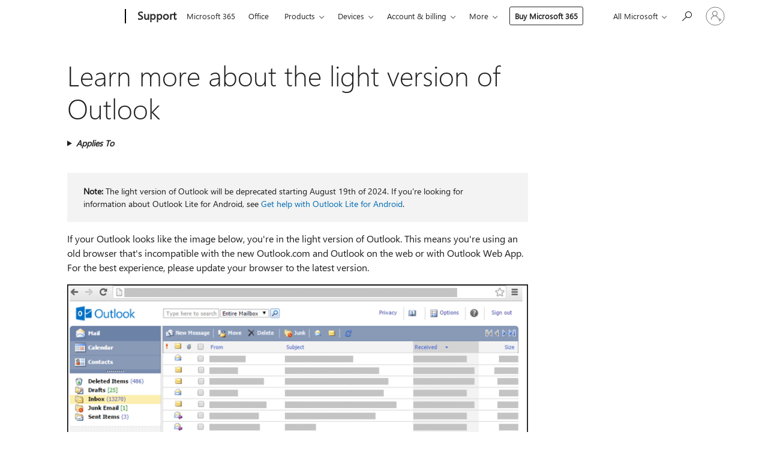

--- FILE ---
content_type: text/html; charset=utf-8
request_url: https://login.microsoftonline.com/common/oauth2/v2.0/authorize?client_id=ee272b19-4411-433f-8f28-5c13cb6fd407&redirect_uri=https%3A%2F%2Fsupport.microsoft.com%2Fsignin-oidc&response_type=code%20id_token&scope=openid%20profile%20offline_access&response_mode=form_post&nonce=639043601159594306.YTk3MzRjYzgtMGRiMS00ZTg1LTlkMjktNGU5YWI0ZDQ0ZjNhYmU1YzAyNDYtN2M5Zi00MmM4LTkwNGUtOTIwNTU0NzMyOTY1&prompt=none&nopa=2&state=CfDJ8MF9taR5d3RHoynoKQkxN0BIXKY3sRktOnoYGlppe_-zJ3_6JU0v0eq1FlyKRxbjjFmmd8_z2UquSNSBXfMKmVQU4Ac9UP2j0C4xyhs_LIp6W-GGsN3_v0mrxjSr664LhjHsplQoHxe6Q-uy9IVpJUmslzKXTaoYSLwbiQUAjkjbiyukd89TCXL24ptaalyhSMMc1AvpnlexTCzx4UuJVgeRGz8Qj1ZWjSvj2kzahXDsP_CU6aTIPS-jIDE3VI5HJ4JmQUpaOOWZHYlnGvMZ5hz27TF_b4azCUmCUN8Lkw_DdYPzWgKJUfrOleTrbznvNT6b3ARQjBKyXwjfdZI3aui1SRUQ5s2iJVZ4OXenE1Vq&x-client-SKU=ID_NET6_0&x-client-ver=8.12.1.0&sso_reload=true
body_size: 10026
content:


<!-- Copyright (C) Microsoft Corporation. All rights reserved. -->
<!DOCTYPE html>
<html>
<head>
    <title>Redirecting</title>
    <meta http-equiv="Content-Type" content="text/html; charset=UTF-8">
    <meta http-equiv="X-UA-Compatible" content="IE=edge">
    <meta name="viewport" content="width=device-width, initial-scale=1.0, maximum-scale=2.0, user-scalable=yes">
    <meta http-equiv="Pragma" content="no-cache">
    <meta http-equiv="Expires" content="-1">
    <meta name="PageID" content="FetchSessions" />
    <meta name="SiteID" content="" />
    <meta name="ReqLC" content="1033" />
    <meta name="LocLC" content="en-US" />

    
<meta name="robots" content="none" />

<script type="text/javascript" nonce='KWloIvRsdkWaCZBKgf_NTA'>//<![CDATA[
$Config={"urlGetCredentialType":"https://login.microsoftonline.com/common/GetCredentialType?mkt=en-US","urlGoToAADError":"https://login.live.com/oauth20_authorize.srf?client_id=ee272b19-4411-433f-8f28-5c13cb6fd407\u0026scope=openid+profile+offline_access\u0026redirect_uri=https%3a%2f%2fsupport.microsoft.com%2fsignin-oidc\u0026response_type=code+id_token\u0026state=[base64]\u0026response_mode=form_post\u0026nonce=639043601159594306.YTk3MzRjYzgtMGRiMS00ZTg1LTlkMjktNGU5YWI0ZDQ0ZjNhYmU1YzAyNDYtN2M5Zi00MmM4LTkwNGUtOTIwNTU0NzMyOTY1\u0026prompt=none\u0026x-client-SKU=ID_NET6_0\u0026x-client-Ver=8.12.1.0\u0026uaid=67b75715a37643a29a2529d7e6a913a9\u0026msproxy=1\u0026issuer=mso\u0026tenant=common\u0026ui_locales=en-US\u0026epctrc=UGNlOiez3DIFIEcSEcEy4pCEla3yaPv8Alu0wP%2f5SfY%3d5%3a1%3aCANARY%3a91m9165JMxu7b3ZS3zr4Sxtl96hwJKuzCzX%2f7rTSSKs%3d\u0026epct=[base64]\u0026jshs=0\u0026nopa=2","urlAppError":"https://support.microsoft.com/signin-oidc","oAppRedirectErrorPostParams":{"error":"interaction_required","error_description":"Session information is not sufficient for single-sign-on.","state":"[base64]"},"iMaxStackForKnockoutAsyncComponents":10000,"fShowButtons":true,"urlCdn":"https://aadcdn.msauth.net/shared/1.0/","urlDefaultFavicon":"https://aadcdn.msauth.net/shared/1.0/content/images/favicon_a_eupayfgghqiai7k9sol6lg2.ico","urlPost":"/common/login","iPawnIcon":0,"sPOST_Username":"","fEnableNumberMatching":true,"sFT":"[base64]","sFTName":"flowToken","sCtx":"[base64]","fEnableOneDSClientTelemetry":true,"dynamicTenantBranding":null,"staticTenantBranding":null,"oAppCobranding":{},"iBackgroundImage":4,"arrSessions":[],"urlMsaStaticMeControl":"https://login.live.com/Me.htm?v=3","urlReportStaticMeControlTelemetry":"https://login.microsoftonline.com/common/instrumentation/reportstaticmecontroltelemetry","fApplicationInsightsEnabled":false,"iApplicationInsightsEnabledPercentage":0,"urlSetDebugMode":"https://login.microsoftonline.com/common/debugmode","fEnableCssAnimation":true,"fDisableAnimationIfAnimationEndUnsupported":true,"fSsoFeasible":true,"fAllowGrayOutLightBox":true,"fProvideV2SsoImprovements":true,"fUseMsaSessionState":true,"fIsRemoteNGCSupported":true,"urlLogin":"https://login.microsoftonline.com/common/reprocess?ctx=[base64]","urlDssoStatus":"https://login.microsoftonline.com/common/instrumentation/dssostatus","iSessionPullType":3,"fUseSameSite":true,"iAllowedIdentities":2,"isGlobalTenant":true,"uiflavor":1001,"fShouldPlatformKeyBeSuppressed":true,"fLoadStringCustomizationPromises":true,"fUseAlternateTextForSwitchToCredPickerLink":true,"fOfflineAccountVisible":false,"fEnableUserStateFix":true,"fShowAccessPassPeek":true,"fUpdateSessionPollingLogic":true,"fEnableShowPickerCredObservable":true,"fFetchSessionsSkipDsso":true,"fIsCiamUserFlowUxNewLogicEnabled":true,"fUseNonMicrosoftDefaultBrandingForCiam":true,"sCompanyDisplayName":"Microsoft Services","fRemoveCustomCss":true,"fFixUICrashForApiRequestHandler":true,"fShowUpdatedKoreanPrivacyFooter":true,"fUsePostCssHotfix":true,"fFixUserFlowBranding":true,"fEnablePasskeyNullFix":true,"fEnableRefreshCookiesFix":true,"fEnableWebNativeBridgeInterstitialUx":true,"fEnableWindowParentingFix":true,"fEnableNativeBridgeErrors":true,"urlAcmaServerPath":"https://login.microsoftonline.com","sTenantId":"common","sMkt":"en-US","fIsDesktop":true,"fUpdateConfigInit":true,"fLogDisallowedCssProperties":true,"fDisallowExternalFonts":true,"scid":1013,"hpgact":1800,"hpgid":7,"apiCanary":"[base64]","canary":"UGNlOiez3DIFIEcSEcEy4pCEla3yaPv8Alu0wP/5SfY=5:1:CANARY:91m9165JMxu7b3ZS3zr4Sxtl96hwJKuzCzX/7rTSSKs=","sCanaryTokenName":"canary","fSkipRenderingNewCanaryToken":false,"fEnableNewCsrfProtection":true,"correlationId":"67b75715-a376-43a2-9a25-29d7e6a913a9","sessionId":"2a65e11a-94e5-4839-a0c3-db751ce23e00","sRingId":"R3","locale":{"mkt":"en-US","lcid":1033},"slMaxRetry":2,"slReportFailure":true,"strings":{"desktopsso":{"authenticatingmessage":"Trying to sign you in"}},"enums":{"ClientMetricsModes":{"None":0,"SubmitOnPost":1,"SubmitOnRedirect":2,"InstrumentPlt":4}},"urls":{"instr":{"pageload":"https://login.microsoftonline.com/common/instrumentation/reportpageload","dssostatus":"https://login.microsoftonline.com/common/instrumentation/dssostatus"}},"browser":{"ltr":1,"Chrome":1,"_Mac":1,"_M131":1,"_D0":1,"Full":1,"RE_WebKit":1,"b":{"name":"Chrome","major":131,"minor":0},"os":{"name":"OSX","version":"10.15.7"},"V":"131.0"},"watson":{"url":"/common/handlers/watson","bundle":"https://aadcdn.msauth.net/ests/2.1/content/cdnbundles/watson.min_q5ptmu8aniymd4ftuqdkda2.js","sbundle":"https://aadcdn.msauth.net/ests/2.1/content/cdnbundles/watsonsupportwithjquery.3.5.min_dc940oomzau4rsu8qesnvg2.js","fbundle":"https://aadcdn.msauth.net/ests/2.1/content/cdnbundles/frameworksupport.min_oadrnc13magb009k4d20lg2.js","resetErrorPeriod":5,"maxCorsErrors":-1,"maxInjectErrors":5,"maxErrors":10,"maxTotalErrors":3,"expSrcs":["https://login.microsoftonline.com","https://aadcdn.msauth.net/","https://aadcdn.msftauth.net/",".login.microsoftonline.com"],"envErrorRedirect":true,"envErrorUrl":"/common/handlers/enverror"},"loader":{"cdnRoots":["https://aadcdn.msauth.net/","https://aadcdn.msftauth.net/"],"logByThrowing":true},"serverDetails":{"slc":"ProdSlices","dc":"WUS3","ri":"PH3XXXX","ver":{"v":[2,1,23173,3]},"rt":"2026-01-18T19:08:36","et":13},"clientEvents":{"enabled":true,"telemetryEnabled":true,"useOneDSEventApi":true,"flush":60000,"autoPost":true,"autoPostDelay":1000,"minEvents":1,"maxEvents":1,"pltDelay":500,"appInsightsConfig":{"instrumentationKey":"69adc3c768bd4dc08c19416121249fcc-66f1668a-797b-4249-95e3-6c6651768c28-7293","webAnalyticsConfiguration":{"autoCapture":{"jsError":true}}},"defaultEventName":"IDUX_ESTSClientTelemetryEvent_WebWatson","serviceID":3,"endpointUrl":""},"fApplyAsciiRegexOnInput":true,"country":"US","fBreakBrandingSigninString":true,"bsso":{"states":{"START":"start","INPROGRESS":"in-progress","END":"end","END_SSO":"end-sso","END_USERS":"end-users"},"nonce":"AwABEgEAAAADAOz_BQD0_zpCTAUef2HKThLRV_wfChC1oE2MjhC218Ghq4V9_bgJ73warrLeZGb_Duk7NbUaVQCHai-KPg572Dx0vp3c8LggAA","overallTimeoutMs":4000,"telemetry":{"type":"ChromeSsoTelemetry","nonce":"AwABDwEAAAADAOz_BQD0_--LjI8ZN96fEAF3ZXv7_iP357TOPRl8o44qHliw6aYYdo2ZgVcuSMwO5lc1HspLxuqMdkSpmVkz1k1InkG5HZP0YlAWCeVTe6H-l3TxEvpoIAA","reportStates":[]},"redirectEndStates":["end"],"cookieNames":{"aadSso":"AADSSO","winSso":"ESTSSSO","ssoTiles":"ESTSSSOTILES","ssoPulled":"SSOCOOKIEPULLED","userList":"ESTSUSERLIST"},"type":"chrome","reason":"Pull suppressed because it was already attempted and the current URL was reloaded."},"urlNoCookies":"https://login.microsoftonline.com/cookiesdisabled","fTrimChromeBssoUrl":true,"inlineMode":5,"fShowCopyDebugDetailsLink":true,"fTenantBrandingCdnAddEventHandlers":true,"fAddTryCatchForIFrameRedirects":true};
//]]></script> 
<script type="text/javascript" nonce='KWloIvRsdkWaCZBKgf_NTA'>//<![CDATA[
!function(){var e=window,r=e.$Debug=e.$Debug||{},t=e.$Config||{};if(!r.appendLog){var n=[],o=0;r.appendLog=function(e){var r=t.maxDebugLog||25,i=(new Date).toUTCString()+":"+e;n.push(o+":"+i),n.length>r&&n.shift(),o++},r.getLogs=function(){return n}}}(),function(){function e(e,r){function t(i){var a=e[i];if(i<n-1){return void(o.r[a]?t(i+1):o.when(a,function(){t(i+1)}))}r(a)}var n=e.length;t(0)}function r(e,r,i){function a(){var e=!!s.method,o=e?s.method:i[0],a=s.extraArgs||[],u=n.$WebWatson;try{
var c=t(i,!e);if(a&&a.length>0){for(var d=a.length,l=0;l<d;l++){c.push(a[l])}}o.apply(r,c)}catch(e){return void(u&&u.submitFromException&&u.submitFromException(e))}}var s=o.r&&o.r[e];return r=r||this,s&&(s.skipTimeout?a():n.setTimeout(a,0)),s}function t(e,r){return Array.prototype.slice.call(e,r?1:0)}var n=window;n.$Do||(n.$Do={"q":[],"r":[],"removeItems":[],"lock":0,"o":[]});var o=n.$Do;o.when=function(t,n){function i(e){r(e,a,s)||o.q.push({"id":e,"c":a,"a":s})}var a=0,s=[],u=1;"function"==typeof n||(a=n,
u=2);for(var c=u;c<arguments.length;c++){s.push(arguments[c])}t instanceof Array?e(t,i):i(t)},o.register=function(e,t,n){if(!o.r[e]){o.o.push(e);var i={};if(t&&(i.method=t),n&&(i.skipTimeout=n),arguments&&arguments.length>3){i.extraArgs=[];for(var a=3;a<arguments.length;a++){i.extraArgs.push(arguments[a])}}o.r[e]=i,o.lock++;try{for(var s=0;s<o.q.length;s++){var u=o.q[s];u.id==e&&r(e,u.c,u.a)&&o.removeItems.push(u)}}catch(e){throw e}finally{if(0===--o.lock){for(var c=0;c<o.removeItems.length;c++){
for(var d=o.removeItems[c],l=0;l<o.q.length;l++){if(o.q[l]===d){o.q.splice(l,1);break}}}o.removeItems=[]}}}},o.unregister=function(e){o.r[e]&&delete o.r[e]}}(),function(e,r){function t(){if(!a){if(!r.body){return void setTimeout(t)}a=!0,e.$Do.register("doc.ready",0,!0)}}function n(){if(!s){if(!r.body){return void setTimeout(n)}t(),s=!0,e.$Do.register("doc.load",0,!0),i()}}function o(e){(r.addEventListener||"load"===e.type||"complete"===r.readyState)&&t()}function i(){
r.addEventListener?(r.removeEventListener("DOMContentLoaded",o,!1),e.removeEventListener("load",n,!1)):r.attachEvent&&(r.detachEvent("onreadystatechange",o),e.detachEvent("onload",n))}var a=!1,s=!1;if("complete"===r.readyState){return void setTimeout(n)}!function(){r.addEventListener?(r.addEventListener("DOMContentLoaded",o,!1),e.addEventListener("load",n,!1)):r.attachEvent&&(r.attachEvent("onreadystatechange",o),e.attachEvent("onload",n))}()}(window,document),function(){function e(){
return f.$Config||f.ServerData||{}}function r(e,r){var t=f.$Debug;t&&t.appendLog&&(r&&(e+=" '"+(r.src||r.href||"")+"'",e+=", id:"+(r.id||""),e+=", async:"+(r.async||""),e+=", defer:"+(r.defer||"")),t.appendLog(e))}function t(){var e=f.$B;if(void 0===d){if(e){d=e.IE}else{var r=f.navigator.userAgent;d=-1!==r.indexOf("MSIE ")||-1!==r.indexOf("Trident/")}}return d}function n(){var e=f.$B;if(void 0===l){if(e){l=e.RE_Edge}else{var r=f.navigator.userAgent;l=-1!==r.indexOf("Edge")}}return l}function o(e){
var r=e.indexOf("?"),t=r>-1?r:e.length,n=e.lastIndexOf(".",t);return e.substring(n,n+v.length).toLowerCase()===v}function i(){var r=e();return(r.loader||{}).slReportFailure||r.slReportFailure||!1}function a(){return(e().loader||{}).redirectToErrorPageOnLoadFailure||!1}function s(){return(e().loader||{}).logByThrowing||!1}function u(e){if(!t()&&!n()){return!1}var r=e.src||e.href||"";if(!r){return!0}if(o(r)){var i,a,s;try{i=e.sheet,a=i&&i.cssRules,s=!1}catch(e){s=!0}if(i&&!a&&s){return!0}
if(i&&a&&0===a.length){return!0}}return!1}function c(){function t(e){g.getElementsByTagName("head")[0].appendChild(e)}function n(e,r,t,n){var u=null;return u=o(e)?i(e):"script"===n.toLowerCase()?a(e):s(e,n),r&&(u.id=r),"function"==typeof u.setAttribute&&(u.setAttribute("crossorigin","anonymous"),t&&"string"==typeof t&&u.setAttribute("integrity",t)),u}function i(e){var r=g.createElement("link");return r.rel="stylesheet",r.type="text/css",r.href=e,r}function a(e){
var r=g.createElement("script"),t=g.querySelector("script[nonce]");if(r.type="text/javascript",r.src=e,r.defer=!1,r.async=!1,t){var n=t.nonce||t.getAttribute("nonce");r.setAttribute("nonce",n)}return r}function s(e,r){var t=g.createElement(r);return t.src=e,t}function d(e,r){if(e&&e.length>0&&r){for(var t=0;t<e.length;t++){if(-1!==r.indexOf(e[t])){return!0}}}return!1}function l(r){if(e().fTenantBrandingCdnAddEventHandlers){var t=d(E,r)?E:b;if(!(t&&t.length>1)){return r}for(var n=0;n<t.length;n++){
if(-1!==r.indexOf(t[n])){var o=t[n+1<t.length?n+1:0],i=r.substring(t[n].length);return"https://"!==t[n].substring(0,"https://".length)&&(o="https://"+o,i=i.substring("https://".length)),o+i}}return r}if(!(b&&b.length>1)){return r}for(var a=0;a<b.length;a++){if(0===r.indexOf(b[a])){return b[a+1<b.length?a+1:0]+r.substring(b[a].length)}}return r}function f(e,t,n,o){if(r("[$Loader]: "+(L.failMessage||"Failed"),o),w[e].retry<y){return w[e].retry++,h(e,t,n),void c._ReportFailure(w[e].retry,w[e].srcPath)}n&&n()}
function v(e,t,n,o){if(u(o)){return f(e,t,n,o)}r("[$Loader]: "+(L.successMessage||"Loaded"),o),h(e+1,t,n);var i=w[e].onSuccess;"function"==typeof i&&i(w[e].srcPath)}function h(e,o,i){if(e<w.length){var a=w[e];if(!a||!a.srcPath){return void h(e+1,o,i)}a.retry>0&&(a.srcPath=l(a.srcPath),a.origId||(a.origId=a.id),a.id=a.origId+"_Retry_"+a.retry);var s=n(a.srcPath,a.id,a.integrity,a.tagName);s.onload=function(){v(e,o,i,s)},s.onerror=function(){f(e,o,i,s)},s.onreadystatechange=function(){
"loaded"===s.readyState?setTimeout(function(){v(e,o,i,s)},500):"complete"===s.readyState&&v(e,o,i,s)},t(s),r("[$Loader]: Loading '"+(a.srcPath||"")+"', id:"+(a.id||""))}else{o&&o()}}var p=e(),y=p.slMaxRetry||2,m=p.loader||{},b=m.cdnRoots||[],E=m.tenantBrandingCdnRoots||[],L=this,w=[];L.retryOnError=!0,L.successMessage="Loaded",L.failMessage="Error",L.Add=function(e,r,t,n,o,i){e&&w.push({"srcPath":e,"id":r,"retry":n||0,"integrity":t,"tagName":o||"script","onSuccess":i})},L.AddForReload=function(e,r){
var t=e.src||e.href||"";L.Add(t,"AddForReload",e.integrity,1,e.tagName,r)},L.AddIf=function(e,r,t){e&&L.Add(r,t)},L.Load=function(e,r){h(0,e,r)}}var d,l,f=window,g=f.document,v=".css";c.On=function(e,r,t){if(!e){throw"The target element must be provided and cannot be null."}r?c.OnError(e,t):c.OnSuccess(e,t)},c.OnSuccess=function(e,t){if(!e){throw"The target element must be provided and cannot be null."}if(u(e)){return c.OnError(e,t)}var n=e.src||e.href||"",o=i(),s=a();r("[$Loader]: Loaded",e);var d=new c
;d.failMessage="Reload Failed",d.successMessage="Reload Success",d.Load(null,function(){if(o){throw"Unexpected state. ResourceLoader.Load() failed despite initial load success. ['"+n+"']"}s&&(document.location.href="/error.aspx?err=504")})},c.OnError=function(e,t){var n=e.src||e.href||"",o=i(),s=a();if(!e){throw"The target element must be provided and cannot be null."}r("[$Loader]: Failed",e);var u=new c;u.failMessage="Reload Failed",u.successMessage="Reload Success",u.AddForReload(e,t),
u.Load(null,function(){if(o){throw"Failed to load external resource ['"+n+"']"}s&&(document.location.href="/error.aspx?err=504")}),c._ReportFailure(0,n)},c._ReportFailure=function(e,r){if(s()&&!t()){throw"[Retry "+e+"] Failed to load external resource ['"+r+"'], reloading from fallback CDN endpoint"}},f.$Loader=c}(),function(){function e(){if(!E){var e=new h.$Loader;e.AddIf(!h.jQuery,y.sbundle,"WebWatson_DemandSupport"),y.sbundle=null,delete y.sbundle,e.AddIf(!h.$Api,y.fbundle,"WebWatson_DemandFramework"),
y.fbundle=null,delete y.fbundle,e.Add(y.bundle,"WebWatson_DemandLoaded"),e.Load(r,t),E=!0}}function r(){if(h.$WebWatson){if(h.$WebWatson.isProxy){return void t()}m.when("$WebWatson.full",function(){for(;b.length>0;){var e=b.shift();e&&h.$WebWatson[e.cmdName].apply(h.$WebWatson,e.args)}})}}function t(){if(!h.$WebWatson||h.$WebWatson.isProxy){if(!L&&JSON){try{var e=new XMLHttpRequest;e.open("POST",y.url),e.setRequestHeader("Accept","application/json"),
e.setRequestHeader("Content-Type","application/json; charset=UTF-8"),e.setRequestHeader("canary",p.apiCanary),e.setRequestHeader("client-request-id",p.correlationId),e.setRequestHeader("hpgid",p.hpgid||0),e.setRequestHeader("hpgact",p.hpgact||0);for(var r=-1,t=0;t<b.length;t++){if("submit"===b[t].cmdName){r=t;break}}var o=b[r]?b[r].args||[]:[],i={"sr":y.sr,"ec":"Failed to load external resource [Core Watson files]","wec":55,"idx":1,"pn":p.pgid||"","sc":p.scid||0,"hpg":p.hpgid||0,
"msg":"Failed to load external resource [Core Watson files]","url":o[1]||"","ln":0,"ad":0,"an":!1,"cs":"","sd":p.serverDetails,"ls":null,"diag":v(y)};e.send(JSON.stringify(i))}catch(e){}L=!0}y.loadErrorUrl&&window.location.assign(y.loadErrorUrl)}n()}function n(){b=[],h.$WebWatson=null}function o(r){return function(){var t=arguments;b.push({"cmdName":r,"args":t}),e()}}function i(){var e=["foundException","resetException","submit"],r=this;r.isProxy=!0;for(var t=e.length,n=0;n<t;n++){var i=e[n];i&&(r[i]=o(i))}
}function a(e,r,t,n,o,i,a){var s=h.event;return i||(i=l(o||s,a?a+2:2)),h.$Debug&&h.$Debug.appendLog&&h.$Debug.appendLog("[WebWatson]:"+(e||"")+" in "+(r||"")+" @ "+(t||"??")),$.submit(e,r,t,n,o||s,i,a)}function s(e,r){return{"signature":e,"args":r,"toString":function(){return this.signature}}}function u(e){for(var r=[],t=e.split("\n"),n=0;n<t.length;n++){r.push(s(t[n],[]))}return r}function c(e){for(var r=[],t=e.split("\n"),n=0;n<t.length;n++){var o=s(t[n],[]);t[n+1]&&(o.signature+="@"+t[n+1],n++),r.push(o)
}return r}function d(e){if(!e){return null}try{if(e.stack){return u(e.stack)}if(e.error){if(e.error.stack){return u(e.error.stack)}}else if(window.opera&&e.message){return c(e.message)}}catch(e){}return null}function l(e,r){var t=[];try{for(var n=arguments.callee;r>0;){n=n?n.caller:n,r--}for(var o=0;n&&o<w;){var i="InvalidMethod()";try{i=n.toString()}catch(e){}var a=[],u=n.args||n.arguments;if(u){for(var c=0;c<u.length;c++){a[c]=u[c]}}t.push(s(i,a)),n=n.caller,o++}}catch(e){t.push(s(e.toString(),[]))}
var l=d(e);return l&&(t.push(s("--- Error Event Stack -----------------",[])),t=t.concat(l)),t}function f(e){if(e){try{var r=/function (.{1,})\(/,t=r.exec(e.constructor.toString());return t&&t.length>1?t[1]:""}catch(e){}}return""}function g(e){if(e){try{if("string"!=typeof e&&JSON&&JSON.stringify){var r=f(e),t=JSON.stringify(e);return t&&"{}"!==t||(e.error&&(e=e.error,r=f(e)),(t=JSON.stringify(e))&&"{}"!==t||(t=e.toString())),r+":"+t}}catch(e){}}return""+(e||"")}function v(e){var r=[];try{
if(jQuery?(r.push("jQuery v:"+jQuery().jquery),jQuery.easing?r.push("jQuery.easing:"+JSON.stringify(jQuery.easing)):r.push("jQuery.easing is not defined")):r.push("jQuery is not defined"),e&&e.expectedVersion&&r.push("Expected jQuery v:"+e.expectedVersion),m){var t,n="";for(t=0;t<m.o.length;t++){n+=m.o[t]+";"}for(r.push("$Do.o["+n+"]"),n="",t=0;t<m.q.length;t++){n+=m.q[t].id+";"}r.push("$Do.q["+n+"]")}if(h.$Debug&&h.$Debug.getLogs){var o=h.$Debug.getLogs();o&&o.length>0&&(r=r.concat(o))}if(b){
for(var i=0;i<b.length;i++){var a=b[i];if(a&&"submit"===a.cmdName){try{if(JSON&&JSON.stringify){var s=JSON.stringify(a);s&&r.push(s)}}catch(e){r.push(g(e))}}}}}catch(e){r.push(g(e))}return r}var h=window,p=h.$Config||{},y=p.watson,m=h.$Do;if(!h.$WebWatson&&y){var b=[],E=!1,L=!1,w=10,$=h.$WebWatson=new i;$.CB={},$._orgErrorHandler=h.onerror,h.onerror=a,$.errorHooked=!0,m.when("jQuery.version",function(e){y.expectedVersion=e}),m.register("$WebWatson")}}(),function(){function e(e,r){
for(var t=r.split("."),n=t.length,o=0;o<n&&null!==e&&void 0!==e;){e=e[t[o++]]}return e}function r(r){var t=null;return null===u&&(u=e(i,"Constants")),null!==u&&r&&(t=e(u,r)),null===t||void 0===t?"":t.toString()}function t(t){var n=null;return null===a&&(a=e(i,"$Config.strings")),null!==a&&t&&(n=e(a,t.toLowerCase())),null!==n&&void 0!==n||(n=r(t)),null===n||void 0===n?"":n.toString()}function n(e,r){var n=null;return e&&r&&r[e]&&(n=t("errors."+r[e])),n||(n=t("errors."+e)),n||(n=t("errors."+c)),n||(n=t(c)),n}
function o(t){var n=null;return null===s&&(s=e(i,"$Config.urls")),null!==s&&t&&(n=e(s,t.toLowerCase())),null!==n&&void 0!==n||(n=r(t)),null===n||void 0===n?"":n.toString()}var i=window,a=null,s=null,u=null,c="GENERIC_ERROR";i.GetString=t,i.GetErrorString=n,i.GetUrl=o}(),function(){var e=window,r=e.$Config||{};e.$B=r.browser||{}}(),function(){function e(e,r,t){e&&e.addEventListener?e.addEventListener(r,t):e&&e.attachEvent&&e.attachEvent("on"+r,t)}function r(r,t){e(document.getElementById(r),"click",t)}
function t(r,t){var n=document.getElementsByName(r);n&&n.length>0&&e(n[0],"click",t)}var n=window;n.AddListener=e,n.ClickEventListenerById=r,n.ClickEventListenerByName=t}();
//]]></script> 
<script type="text/javascript" nonce='KWloIvRsdkWaCZBKgf_NTA'>//<![CDATA[
!function(t,e){!function(){var n=e.getElementsByTagName("head")[0];n&&n.addEventListener&&(n.addEventListener("error",function(e){null!==e.target&&"cdn"===e.target.getAttribute("data-loader")&&t.$Loader.OnError(e.target)},!0),n.addEventListener("load",function(e){null!==e.target&&"cdn"===e.target.getAttribute("data-loader")&&t.$Loader.OnSuccess(e.target)},!0))}()}(window,document);
//]]></script>
    <script type="text/javascript" nonce='KWloIvRsdkWaCZBKgf_NTA'>
        ServerData = $Config;
    </script>

    <script data-loader="cdn" crossorigin="anonymous" src="https://aadcdn.msauth.net/shared/1.0/content/js/FetchSessions_Core_Zrgqf3NDZY6QoRSGjvZAAQ2.js" integrity='sha384-ZiCm7FNkvHCzGABuQsNqI+NbQpuukT8O8DH+5NRo+GBSrdhUPzoMJLcFvVj8ky+R' nonce='KWloIvRsdkWaCZBKgf_NTA'></script>

</head>
<body data-bind="defineGlobals: ServerData" style="display: none">
</body>
</html>